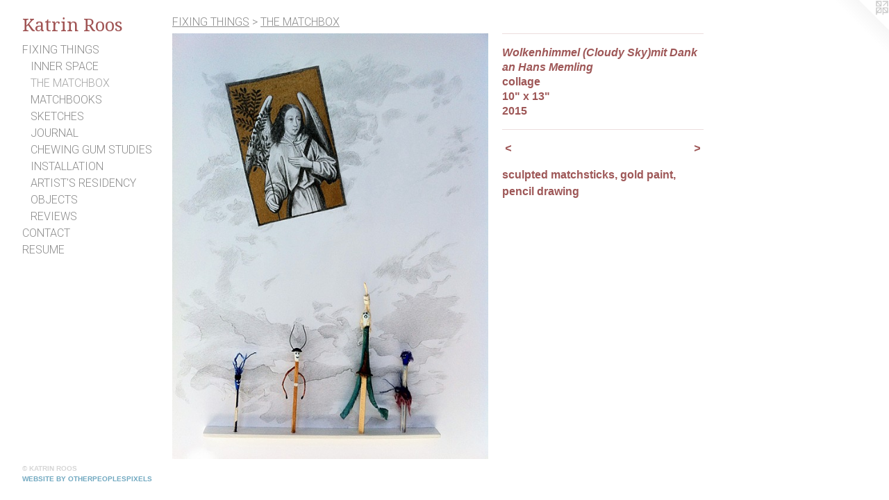

--- FILE ---
content_type: text/html;charset=utf-8
request_url: https://katrinroos.com/artwork/3943552-Wolkenhimmel%20%28Cloudy%20Sky%29mit%20Dank%20an%20Hans%20Memling.html
body_size: 3470
content:
<!doctype html><html class="no-js a-image mobile-title-align--center has-mobile-menu-icon--left has-text-next-to-media p-artwork has-page-nav l-bricks no-home-page mobile-menu-align--center has-wall-text "><head><meta charset="utf-8" /><meta content="IE=edge" http-equiv="X-UA-Compatible" /><meta http-equiv="X-OPP-Site-Id" content="21606" /><meta http-equiv="X-OPP-Revision" content="649" /><meta http-equiv="X-OPP-Locke-Environment" content="production" /><meta http-equiv="X-OPP-Locke-Release" content="v0.0.141" /><title>Katrin Roos</title><link rel="canonical" href="https://katrinroos.com/artwork/3943552-Wolkenhimmel%20%28Cloudy%20Sky%29mit%20Dank%20an%20Hans%20Memling.html" /><meta content="website" property="og:type" /><meta property="og:url" content="https://katrinroos.com/artwork/3943552-Wolkenhimmel%20%28Cloudy%20Sky%29mit%20Dank%20an%20Hans%20Memling.html" /><meta property="og:title" content="Wolkenhimmel (Cloudy Sky)mit Dank an Hans Memling" /><meta content="width=device-width, initial-scale=1" name="viewport" /><link type="text/css" rel="stylesheet" href="//cdnjs.cloudflare.com/ajax/libs/normalize/3.0.2/normalize.min.css" /><link type="text/css" rel="stylesheet" media="only all" href="//maxcdn.bootstrapcdn.com/font-awesome/4.3.0/css/font-awesome.min.css" /><link type="text/css" rel="stylesheet" media="not all and (min-device-width: 600px) and (min-device-height: 600px)" href="/release/locke/production/v0.0.141/css/small.css" /><link type="text/css" rel="stylesheet" media="only all and (min-device-width: 600px) and (min-device-height: 600px)" href="/release/locke/production/v0.0.141/css/large-bricks.css" /><link type="text/css" rel="stylesheet" media="not all and (min-device-width: 600px) and (min-device-height: 600px)" href="/r17640911030000000649/css/small-site.css" /><link type="text/css" rel="stylesheet" media="only all and (min-device-width: 600px) and (min-device-height: 600px)" href="/r17640911030000000649/css/large-site.css" /><link type="text/css" rel="stylesheet" media="only all and (min-device-width: 600px) and (min-device-height: 600px)" href="//fonts.googleapis.com/css?family=Droid+Serif" /><link type="text/css" rel="stylesheet" media="only all and (min-device-width: 600px) and (min-device-height: 600px)" href="//fonts.googleapis.com/css?family=Roboto:300" /><link type="text/css" rel="stylesheet" media="not all and (min-device-width: 600px) and (min-device-height: 600px)" href="//fonts.googleapis.com/css?family=Roboto:300&amp;text=MENUHomeFIXG%20TSCOAR" /><link type="text/css" rel="stylesheet" media="not all and (min-device-width: 600px) and (min-device-height: 600px)" href="//fonts.googleapis.com/css?family=Droid+Serif&amp;text=Katrin%20Ros" /><script>window.OPP = window.OPP || {};
OPP.modernMQ = 'only all';
OPP.smallMQ = 'not all and (min-device-width: 600px) and (min-device-height: 600px)';
OPP.largeMQ = 'only all and (min-device-width: 600px) and (min-device-height: 600px)';
OPP.downURI = '/x/6/0/6/21606/.down';
OPP.gracePeriodURI = '/x/6/0/6/21606/.grace_period';
OPP.imgL = function (img) {
  !window.lazySizes && img.onerror();
};
OPP.imgE = function (img) {
  img.onerror = img.onload = null;
  img.src = img.getAttribute('data-src');
  //img.srcset = img.getAttribute('data-srcset');
};</script><script src="/release/locke/production/v0.0.141/js/modernizr.js"></script><script src="/release/locke/production/v0.0.141/js/masonry.js"></script><script src="/release/locke/production/v0.0.141/js/respimage.js"></script><script src="/release/locke/production/v0.0.141/js/ls.aspectratio.js"></script><script src="/release/locke/production/v0.0.141/js/lazysizes.js"></script><script src="/release/locke/production/v0.0.141/js/large.js"></script><script src="/release/locke/production/v0.0.141/js/hammer.js"></script><script>if (!Modernizr.mq('only all')) { document.write('<link type="text/css" rel="stylesheet" href="/release/locke/production/v0.0.141/css/minimal.css">') }</script><style>.media-max-width {
  display: block;
}

@media (min-height: 3242px) {

  .media-max-width {
    max-width: 2047.0px;
  }

}

@media (max-height: 3242px) {

  .media-max-width {
    max-width: 63.13316400580552vh;
  }

}</style></head><body><header id="header"><a class=" site-title" href="/home.html"><span class=" site-title-text u-break-word">Katrin Roos</span><div class=" site-title-media"></div></a><a id="mobile-menu-icon" class="mobile-menu-icon hidden--no-js hidden--large"><svg viewBox="0 0 21 17" width="21" height="17" fill="currentColor"><rect x="0" y="0" width="21" height="3" rx="0"></rect><rect x="0" y="7" width="21" height="3" rx="0"></rect><rect x="0" y="14" width="21" height="3" rx="0"></rect></svg></a></header><nav class=" hidden--large"><ul class=" site-nav"><li class="nav-item nav-home "><a class="nav-link " href="/home.html">Home</a></li><li class="nav-item expanded nav-museum "><a class="nav-link " href="/home.html">FIXING THINGS</a><ul><li class="nav-gallery nav-item expanded "><a class="nav-link " href="/section/489610-INNER%20SPACE.html">INNER SPACE</a></li><li class="nav-gallery nav-item expanded "><a class="selected nav-link " href="/section/344583-THE%20MATCHBOX.html">THE MATCHBOX</a></li><li class="nav-gallery nav-item expanded "><a class="nav-link " href="/section/166391-MATCHBOOKS.html">MATCHBOOKS</a></li><li class="nav-gallery nav-item expanded "><a class="nav-link " href="/section/171113-SKETCHES.html">SKETCHES</a></li><li class="nav-gallery nav-item expanded "><a class="nav-link " href="/section/171170-JOURNAL.html">JOURNAL</a></li><li class="nav-gallery nav-item expanded "><a class="nav-link " href="/section/171122-CHEWING%20GUM%20STUDIES.html">CHEWING GUM STUDIES</a></li><li class="nav-gallery nav-item expanded "><a class="nav-link " href="/section/166367-INSTALLATION.html">INSTALLATION</a></li><li class="nav-gallery nav-item expanded "><a class="nav-link " href="/artwork/3129719-SkywardsStillpoint%20Residency%2c%20Martha%27s%20Vineyard.html">ARTIST'S RESIDENCY</a></li><li class="nav-item expanded nav-museum "><a class="nav-link " href="/section/166472-OBJECTS.html">OBJECTS</a><ul><li class="nav-gallery nav-item "><a class="nav-link " href="/section/166473-LIGHT%20BULBS.html">LIGHT BULBS</a></li><li class="nav-gallery nav-item "><a class="nav-link " href="/section/171163-MIXED.html">MIXED</a></li><li class="nav-gallery nav-item "><a class="nav-link " href="/section/171139-PLASTICINE.html">PLASTICINE</a></li></ul></li><li class="nav-gallery nav-item expanded "><a class="nav-link " href="/section/359918-REVIEWS.html">REVIEWS</a></li></ul></li><li class="nav-item nav-contact "><a class="nav-link " href="/contact.html">CONTACT</a></li><li class="nav-pdf nav-item "><a target="_blank" class="nav-link " href="//img-cache.oppcdn.com/fixed/21606/katrinroos.com-1567270417.pdf">RESUME</a></li></ul></nav><div class=" content"><nav class=" hidden--small" id="nav"><header><a class=" site-title" href="/home.html"><span class=" site-title-text u-break-word">Katrin Roos</span><div class=" site-title-media"></div></a></header><ul class=" site-nav"><li class="nav-item nav-home "><a class="nav-link " href="/home.html">Home</a></li><li class="nav-item expanded nav-museum "><a class="nav-link " href="/home.html">FIXING THINGS</a><ul><li class="nav-gallery nav-item expanded "><a class="nav-link " href="/section/489610-INNER%20SPACE.html">INNER SPACE</a></li><li class="nav-gallery nav-item expanded "><a class="selected nav-link " href="/section/344583-THE%20MATCHBOX.html">THE MATCHBOX</a></li><li class="nav-gallery nav-item expanded "><a class="nav-link " href="/section/166391-MATCHBOOKS.html">MATCHBOOKS</a></li><li class="nav-gallery nav-item expanded "><a class="nav-link " href="/section/171113-SKETCHES.html">SKETCHES</a></li><li class="nav-gallery nav-item expanded "><a class="nav-link " href="/section/171170-JOURNAL.html">JOURNAL</a></li><li class="nav-gallery nav-item expanded "><a class="nav-link " href="/section/171122-CHEWING%20GUM%20STUDIES.html">CHEWING GUM STUDIES</a></li><li class="nav-gallery nav-item expanded "><a class="nav-link " href="/section/166367-INSTALLATION.html">INSTALLATION</a></li><li class="nav-gallery nav-item expanded "><a class="nav-link " href="/artwork/3129719-SkywardsStillpoint%20Residency%2c%20Martha%27s%20Vineyard.html">ARTIST'S RESIDENCY</a></li><li class="nav-item expanded nav-museum "><a class="nav-link " href="/section/166472-OBJECTS.html">OBJECTS</a><ul><li class="nav-gallery nav-item "><a class="nav-link " href="/section/166473-LIGHT%20BULBS.html">LIGHT BULBS</a></li><li class="nav-gallery nav-item "><a class="nav-link " href="/section/171163-MIXED.html">MIXED</a></li><li class="nav-gallery nav-item "><a class="nav-link " href="/section/171139-PLASTICINE.html">PLASTICINE</a></li></ul></li><li class="nav-gallery nav-item expanded "><a class="nav-link " href="/section/359918-REVIEWS.html">REVIEWS</a></li></ul></li><li class="nav-item nav-contact "><a class="nav-link " href="/contact.html">CONTACT</a></li><li class="nav-pdf nav-item "><a target="_blank" class="nav-link " href="//img-cache.oppcdn.com/fixed/21606/katrinroos.com-1567270417.pdf">RESUME</a></li></ul><footer><div class=" copyright">© KATRIN ROOS</div><div class=" credit"><a href="http://otherpeoplespixels.com/ref/katrinroos.com" target="_blank">Website by OtherPeoplesPixels</a></div></footer></nav><main id="main"><a class=" logo hidden--small" href="http://otherpeoplespixels.com/ref/katrinroos.com" title="Website by OtherPeoplesPixels" target="_blank"></a><div class=" page clearfix media-max-width"><h1 class="parent-title title"><a href="/home.html" class="root title-segment hidden--small">FIXING THINGS</a><span class=" title-sep hidden--small"> &gt; </span><a class=" title-segment" href="/section/344583-THE%20MATCHBOX.html">THE MATCHBOX</a></h1><div class=" media-and-info"><div class=" page-media-wrapper media"><a class=" page-media u-spaceball" title="Wolkenhimmel (Cloudy Sky)mit Dank an Hans Memling" href="/artwork/3943495-Stadtlandschaft%20%28Cityscape%29.html" id="media"><img data-aspectratio="2047/2756" class="u-img " alt="Wolkenhimmel (Cloudy Sky)mit Dank an Hans Memling" src="//img-cache.oppcdn.com/fixed/21606/assets/GLkLuxJ07edkEQVq.jpg" srcset="//img-cache.oppcdn.com/img/v1.0/s:21606/t:QkxBTksrVEVYVCtIRVJF/p:12/g:tl/o:2.5/a:50/q:90/2047x2756-GLkLuxJ07edkEQVq.jpg/2047x2756/b7eaa948a2f8d1377ec3b5c48c336d70.jpg 2047w,
//img-cache.oppcdn.com/img/v1.0/s:21606/t:QkxBTksrVEVYVCtIRVJF/p:12/g:tl/o:2.5/a:50/q:90/984x4096-GLkLuxJ07edkEQVq.jpg/984x1324/1f1ca40762af740806df3c34f1b1a90b.jpg 984w,
//img-cache.oppcdn.com/img/v1.0/s:21606/t:QkxBTksrVEVYVCtIRVJF/p:12/g:tl/o:2.5/a:50/q:90/2520x1220-GLkLuxJ07edkEQVq.jpg/906x1220/54a6ee856a531bedac97822d7fc7927f.jpg 906w,
//img-cache.oppcdn.com/img/v1.0/s:21606/t:QkxBTksrVEVYVCtIRVJF/p:12/g:tl/o:2.5/a:50/q:90/640x4096-GLkLuxJ07edkEQVq.jpg/640x861/7d1b616036260edd132afc59eef458aa.jpg 640w,
//img-cache.oppcdn.com/img/v1.0/s:21606/t:QkxBTksrVEVYVCtIRVJF/p:12/g:tl/o:2.5/a:50/q:90/1640x830-GLkLuxJ07edkEQVq.jpg/616x830/38c83652e7408ebc5c38c6ec28328b9b.jpg 616w,
//img-cache.oppcdn.com/img/v1.0/s:21606/t:QkxBTksrVEVYVCtIRVJF/p:12/g:tl/o:2.5/a:50/q:90/1400x720-GLkLuxJ07edkEQVq.jpg/534x720/4e6888b1fc03c74181d4c05f9f8d2fa1.jpg 534w,
//img-cache.oppcdn.com/img/v1.0/s:21606/t:QkxBTksrVEVYVCtIRVJF/p:12/g:tl/o:2.5/a:50/q:90/984x588-GLkLuxJ07edkEQVq.jpg/436x588/ed3a6e0bd87bc7f1cb6d07e09a88b9dd.jpg 436w,
//img-cache.oppcdn.com/fixed/21606/assets/GLkLuxJ07edkEQVq.jpg 356w" sizes="(max-device-width: 599px) 100vw,
(max-device-height: 599px) 100vw,
(max-width: 356px) 356px,
(max-height: 480px) 356px,
(max-width: 436px) 436px,
(max-height: 588px) 436px,
(max-width: 534px) 534px,
(max-height: 720px) 534px,
(max-width: 616px) 616px,
(max-height: 830px) 616px,
(max-width: 640px) 640px,
(max-height: 861px) 640px,
(max-width: 906px) 906px,
(max-height: 1220px) 906px,
(max-width: 984px) 984px,
(max-height: 1324px) 984px,
2047px" /></a><a class=" zoom-corner" style="display: none" id="zoom-corner"><span class=" zoom-icon fa fa-search-plus"></span></a><div class="share-buttons a2a_kit social-icons hidden--small" data-a2a-title="Wolkenhimmel (Cloudy Sky)mit Dank an Hans Memling" data-a2a-url="https://katrinroos.com/artwork/3943552-Wolkenhimmel%20%28Cloudy%20Sky%29mit%20Dank%20an%20Hans%20Memling.html"></div></div><div class=" info border-color"><div class=" wall-text border-color"><div class=" wt-item wt-title">Wolkenhimmel (Cloudy Sky)mit Dank an Hans Memling</div><div class=" wt-item wt-media">collage</div><div class=" wt-item wt-dimensions">10" x 13" </div><div class=" wt-item wt-date">2015</div></div><div class=" page-nav hidden--small border-color clearfix"><a class=" prev" id="artwork-prev" href="/artwork/3943512-M%c3%a4dchen%20mit%20blauem%20Fisch%28Girl%20with%20Blue%20Fish%29.html">&lt; <span class=" m-hover-show">previous</span></a> <a class=" next" id="artwork-next" href="/artwork/3943495-Stadtlandschaft%20%28Cityscape%29.html"><span class=" m-hover-show">next</span> &gt;</a></div></div></div><div class="description wordy t-multi-column u-columns-1 u-break-word border-color description-1 hr-before--small"><p>sculpted matchsticks, gold paint, pencil drawing</p></div><div class="share-buttons a2a_kit social-icons hidden--large" data-a2a-title="Wolkenhimmel (Cloudy Sky)mit Dank an Hans Memling" data-a2a-url="https://katrinroos.com/artwork/3943552-Wolkenhimmel%20%28Cloudy%20Sky%29mit%20Dank%20an%20Hans%20Memling.html"></div></div></main></div><footer><div class=" copyright">© KATRIN ROOS</div><div class=" credit"><a href="http://otherpeoplespixels.com/ref/katrinroos.com" target="_blank">Website by OtherPeoplesPixels</a></div></footer><div class=" modal zoom-modal" style="display: none" id="zoom-modal"><style>@media (min-aspect-ratio: 2047/2756) {

  .zoom-media {
    width: auto;
    max-height: 2756px;
    height: 100%;
  }

}

@media (max-aspect-ratio: 2047/2756) {

  .zoom-media {
    height: auto;
    max-width: 2047px;
    width: 100%;
  }

}
@supports (object-fit: contain) {
  img.zoom-media {
    object-fit: contain;
    width: 100%;
    height: 100%;
    max-width: 2047px;
    max-height: 2756px;
  }
}</style><div class=" zoom-media-wrapper u-spaceball"><img onerror="OPP.imgE(this);" onload="OPP.imgL(this);" data-src="//img-cache.oppcdn.com/fixed/21606/assets/GLkLuxJ07edkEQVq.jpg" data-srcset="//img-cache.oppcdn.com/img/v1.0/s:21606/t:QkxBTksrVEVYVCtIRVJF/p:12/g:tl/o:2.5/a:50/q:90/2047x2756-GLkLuxJ07edkEQVq.jpg/2047x2756/b7eaa948a2f8d1377ec3b5c48c336d70.jpg 2047w,
//img-cache.oppcdn.com/img/v1.0/s:21606/t:QkxBTksrVEVYVCtIRVJF/p:12/g:tl/o:2.5/a:50/q:90/984x4096-GLkLuxJ07edkEQVq.jpg/984x1324/1f1ca40762af740806df3c34f1b1a90b.jpg 984w,
//img-cache.oppcdn.com/img/v1.0/s:21606/t:QkxBTksrVEVYVCtIRVJF/p:12/g:tl/o:2.5/a:50/q:90/2520x1220-GLkLuxJ07edkEQVq.jpg/906x1220/54a6ee856a531bedac97822d7fc7927f.jpg 906w,
//img-cache.oppcdn.com/img/v1.0/s:21606/t:QkxBTksrVEVYVCtIRVJF/p:12/g:tl/o:2.5/a:50/q:90/640x4096-GLkLuxJ07edkEQVq.jpg/640x861/7d1b616036260edd132afc59eef458aa.jpg 640w,
//img-cache.oppcdn.com/img/v1.0/s:21606/t:QkxBTksrVEVYVCtIRVJF/p:12/g:tl/o:2.5/a:50/q:90/1640x830-GLkLuxJ07edkEQVq.jpg/616x830/38c83652e7408ebc5c38c6ec28328b9b.jpg 616w,
//img-cache.oppcdn.com/img/v1.0/s:21606/t:QkxBTksrVEVYVCtIRVJF/p:12/g:tl/o:2.5/a:50/q:90/1400x720-GLkLuxJ07edkEQVq.jpg/534x720/4e6888b1fc03c74181d4c05f9f8d2fa1.jpg 534w,
//img-cache.oppcdn.com/img/v1.0/s:21606/t:QkxBTksrVEVYVCtIRVJF/p:12/g:tl/o:2.5/a:50/q:90/984x588-GLkLuxJ07edkEQVq.jpg/436x588/ed3a6e0bd87bc7f1cb6d07e09a88b9dd.jpg 436w,
//img-cache.oppcdn.com/fixed/21606/assets/GLkLuxJ07edkEQVq.jpg 356w" data-sizes="(max-device-width: 599px) 100vw,
(max-device-height: 599px) 100vw,
(max-width: 356px) 356px,
(max-height: 480px) 356px,
(max-width: 436px) 436px,
(max-height: 588px) 436px,
(max-width: 534px) 534px,
(max-height: 720px) 534px,
(max-width: 616px) 616px,
(max-height: 830px) 616px,
(max-width: 640px) 640px,
(max-height: 861px) 640px,
(max-width: 906px) 906px,
(max-height: 1220px) 906px,
(max-width: 984px) 984px,
(max-height: 1324px) 984px,
2047px" class="zoom-media lazyload hidden--no-js " alt="Wolkenhimmel (Cloudy Sky)mit Dank an Hans Memling" /><noscript><img class="zoom-media " alt="Wolkenhimmel (Cloudy Sky)mit Dank an Hans Memling" src="//img-cache.oppcdn.com/fixed/21606/assets/GLkLuxJ07edkEQVq.jpg" /></noscript></div></div><div class=" offline"></div><script src="/release/locke/production/v0.0.141/js/small.js"></script><script src="/release/locke/production/v0.0.141/js/artwork.js"></script><script>window.oppa=window.oppa||function(){(oppa.q=oppa.q||[]).push(arguments)};oppa('config','pathname','production/v0.0.141/21606');oppa('set','g','true');oppa('set','l','bricks');oppa('set','p','artwork');oppa('set','a','image');oppa('rect','m','media','main');oppa('send');</script><script async="" src="/release/locke/production/v0.0.141/js/analytics.js"></script><script src="https://otherpeoplespixels.com/static/enable-preview.js"></script></body></html>

--- FILE ---
content_type: text/css; charset=utf-8
request_url: https://fonts.googleapis.com/css?family=Roboto:300&text=MENUHomeFIXG%20TSCOAR
body_size: -368
content:
@font-face {
  font-family: 'Roboto';
  font-style: normal;
  font-weight: 300;
  font-stretch: 100%;
  src: url(https://fonts.gstatic.com/l/font?kit=KFOMCnqEu92Fr1ME7kSn66aGLdTylUAMQXC89YmC2DPNWuaabWmWggvWlkwn7XwWkjgyq4CIDL2kDHJoZJ7csvpy&skey=a0a0114a1dcab3ac&v=v50) format('woff2');
}


--- FILE ---
content_type: text/css; charset=utf-8
request_url: https://fonts.googleapis.com/css?family=Droid+Serif&text=Katrin%20Ros
body_size: -458
content:
@font-face {
  font-family: 'Droid Serif';
  font-style: normal;
  font-weight: 400;
  src: url(https://fonts.gstatic.com/l/font?kit=tDbI2oqRg1oM3QBjjcaDkNr_pgL0GzaNbQmGhXmSb50wSQ&skey=a46d7e8bf49adcd6&v=v20) format('woff2');
}
